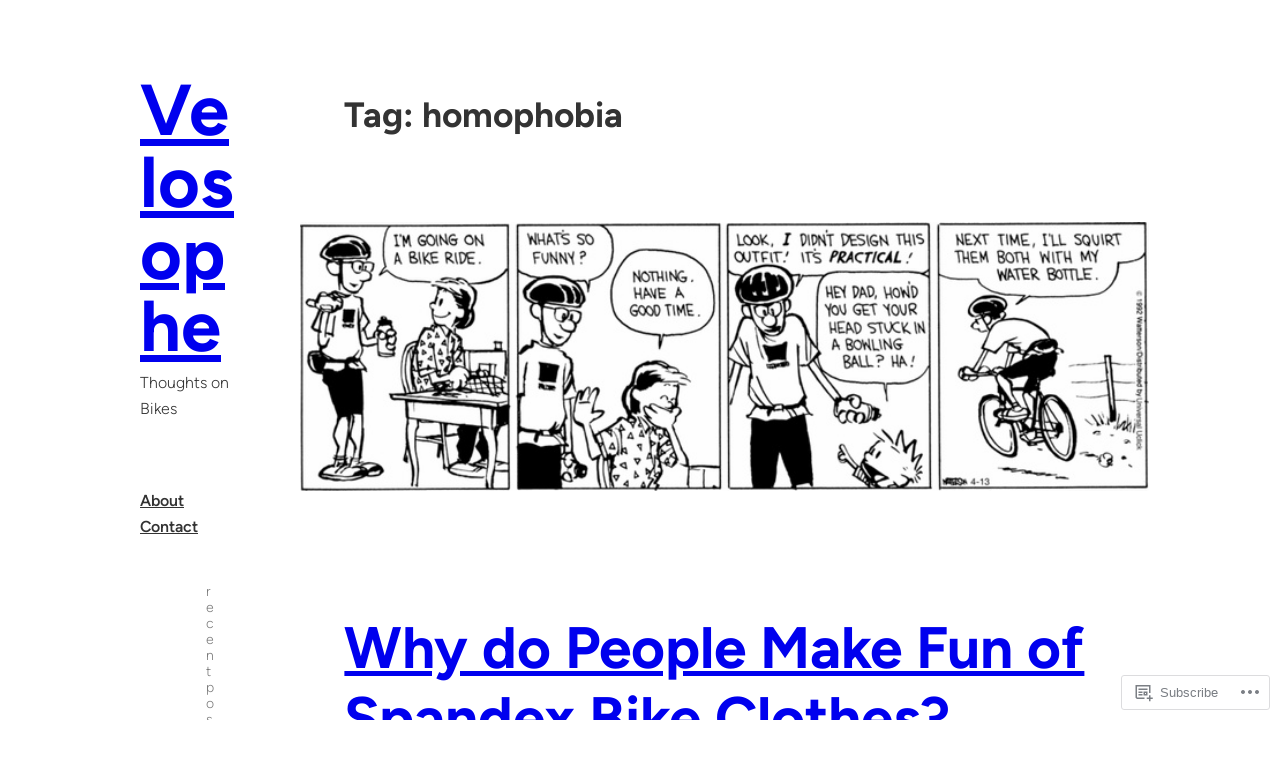

--- FILE ---
content_type: text/css;charset=utf-8
request_url: https://velosophe.bike/_static/??-eJx9i8sOhCAMAH9IrCY+Thu/RUkX2RRKaInx78Wbe/E2k8zAkYzlqBgVdMeAAqlskFEzS0KrIHoStlakgUcbiklUnI9S243YVXRQq4e+TQ7ZENtVPcc/MV9afb7XJXz6eezmbpim8XcBZLc+ig==&cssminify=yes
body_size: 1361
content:


h1.has-background, h2.has-background, h3.has-background, h4.has-background, h5.has-background, h6.has-background {
    padding: 0;
}



.has-xx-large-font-size {
	line-height: 1;
}



.wp-element-button {
    transition: border, background-color, color, box-shadow, opacity, filter;
    transition-duration: 0.15s;
    transition-timing-function: cubic-bezier(0.25, 0.46, 0.45, 0.94);
    backdrop-filter: blur(30px) brightness(120%);
}



label,
.jetpack-field-label .rich-text.jetpack-field-label__input,
.wp-block-jetpack-contact-form-container .wp-block-jetpack-contact-form label {
    display: inline-block;
    font-size: var(--wp--preset--font-size--small);
    margin-bottom: 0.25em;
    font-weight: inherit;
}

textarea,
input:not([type=submit]):not([type=checkbox]),
.wp-block-post-comments-form textarea,
.wp-block-post-comments-form input:not([type=submit]):not([type=checkbox]),
.jetpack-contact-form .jetpack-field .jetpack-field__input,
.jetpack-contact-form .jetpack-field .jetpack-field__textarea {
    backdrop-filter: saturate(1.075);
    background-color: transparent;
    border-color: currentColor;
    border-style: solid;
    border-radius: 6px;
    border-width: 1px;
    box-shadow: none;
    box-sizing: border-box;
    color: currentColor;
    filter: brightness(1.05);
    font-size: var(--wp--preset--font-size--small);
    font-weight: inherit;
    line-height: 1.5;
    min-height: 42px;
    padding: 0.8rem 1rem;
    width: 100%;
}

textarea:focus,
input:not([type=submit]):focus,
.wp-block-post-comments-form textarea:focus,
.wp-block-post-comments-form input:not([type=submit]):not([type=checkbox]):focus {
    outline: 1px solid currentColor;
}



.contact-form__error {
    font-size: 13px;
}

.contact-form__input-error {
	font-size: 13px;
    gap: 8px;
}

.contact-form__input-error .contact-form__warning-icon {
    border-width: 0;
}



.contact-form .is-style-animated .grunion-field-wrap.grunion-field-select-wrap .animated-label__label label,
.contact-form .is-style-animated .grunion-field-wrap .grunion-field.has-placeholder ~ .animated-label__label label,
.contact-form .is-style-animated .grunion-field-wrap .grunion-field:focus ~ .animated-label__label label,
.contact-form .is-style-animated .grunion-field-wrap .grunion-field:not(:placeholder-shown) ~ .animated-label__label label {
	opacity: 0.7;
    font-size: 11px;
}




footer {
	margin-top: 0 !important;
}



.wp-block-social-links.is-style-logos-only li.wp-social-link {
	color: currentcolor;
}

.wp-block-social-links.is-style-logos-only .wp-social-link svg {
	height: 1em;
	width: 1em;
}

.wp-block-social-links.has-small-icon-size {
	font-size: 20px;
}



.order-0 {
	order: 0;
}

.order-1 {
	order: 1;
}

.grow-0 {
	flex-grow: 0;
}

.grow {
	flex-grow: 1;
}

@media (min-width: 600px) {

	.md\:order-0 {
		order: 0;
	}

	.md\:order-1 {
		order: 1;
	}

	.md\:grow-0 {
		flex-grow: 0;
	}

	.md\:grow {
		flex-grow: 1;
	}

}

.overflow-hidden {
	overflow: hidden;
}


.reblogger-note img.avatar {
	float: left;
	padding: 0;
	border: 0;
}

.reblogger-note-content {
	margin: 0 0 20px;
}

.wpcom-reblog-snapshot .reblog-from img {
	margin: 0 .75em 0 0;
	padding: 0;
	border: 0;
}

.wpcom-reblog-snapshot .reblogger-note img.avatar {
	float: left;
	padding: 0;
	border: 0;
	margin: 0 .5em 0 0;
}

.wpcom-reblog-snapshot {
	margin-bottom: 1em;
}

.wpcom-reblog-snapshot p.reblog-from {
	margin: 0 0 1em 0;
}

.wpcom-reblog-snapshot p.reblogger-headline {
	line-height: 32px;
	margin: 0 0 1em 0;
}

.wpcom-reblog-snapshot .reblogged-content {
	margin: 0 0 1em 0;
}


.reblog-post .wpcom-enhanced-excerpt-content {
	border-left: 3px solid #eee;
	padding-left: 15px;
}

.reblog-post ul.thumb-list {
	display: block;
	list-style: none;
	margin: 2px 0;
	padding: 0;
	clear: both;
}

.reblog-post ul.thumb-list li {
	display: inline;
	margin: 0;
	padding: 0 1px;
	border: 0;
}

.reblog-post ul.thumb-list li a {
	margin: 0;
	padding: 0;
	border: 0;
}

.reblog-post ul.thumb-list li img {
	margin: 0;
	padding: 0;
	border: 0;
}

.reblog-post .wpcom-enhanced-excerpt {
	clear: both;
}

.reblog-post .wpcom-enhanced-excerpt address,
.reblog-post .wpcom-enhanced-excerpt li,
.reblog-post .wpcom-enhanced-excerpt h1,
.reblog-post .wpcom-enhanced-excerpt h2,
.reblog-post .wpcom-enhanced-excerpt h3,
.reblog-post .wpcom-enhanced-excerpt h4,
.reblog-post .wpcom-enhanced-excerpt h5,
.reblog-post .wpcom-enhanced-excerpt h6,
.reblog-post .wpcom-enhanced-excerpt p {
	font-size: 100% !important;
}

.reblog-post .wpcom-enhanced-excerpt blockquote,
.reblog-post .wpcom-enhanced-excerpt pre,
.reblog-post .wpcom-enhanced-excerpt code,
.reblog-post .wpcom-enhanced-excerpt q {
	font-size: 98% !important;
}


.reblog-from img {
	margin: 0 10px 0 0;
	vertical-align: middle;
	padding: 0;
	border: 0;
}

.reblog-source {
	margin-bottom: 0;
	font-size: .8em;
	line-height: 1;
}

.reblog-source .more-words {
	color: #668eaa;
}

.wpcom-reblog-snapshot .reblog-post {
	box-shadow: 0 0 0 1px rgba(46, 68, 83, .1) inset, 0 1px 1px rgba(46, 68, 83, .05);
	border-radius: 4px;
	padding: 24px;
}


.wpcom-reblog-snapshot .reblogger-note {
	margin: 0 0 1em 0;
	overflow: hidden;
}

.wpcom-reblog-snapshot p.reblogger-headline {
	line-height: 32px;
	margin: 0 0 1em 0;
}

.wpcom-reblog-snapshot .reblogger-note-content {
	margin: 0;
	padding: 0;
}

body .wpcom-reblog-snapshot .reblogger-note-content blockquote {
	font-style: normal;
	font-weight: normal;
	font-size: 1em;
	margin: 0;
	padding: 0;
	position: relative;
	border: none;
}

.wpcom-reblog-snapshot .reblogger-note-content blockquote p:last-child {
	margin-bottom: 0;
}
.geolocation-chip .noticon {
  display: inline-block;
  vertical-align: middle;
}

.geolocation-chip {
  margin-bottom: 1em;
}